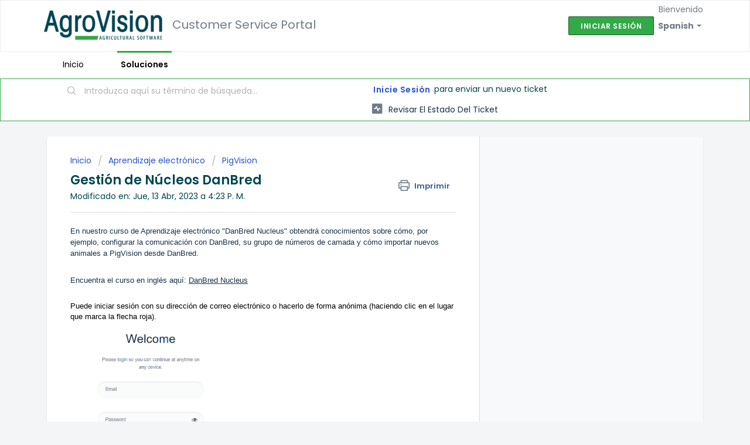

--- FILE ---
content_type: text/html; charset=utf-8
request_url: https://agrovision.freshdesk.com/es/support/solutions/articles/60000778103-n%C3%BAcleo-danbred
body_size: 7890
content:
<!DOCTYPE html>
       
        <!--[if lt IE 7]><html class="no-js ie6 dew-dsm-theme " lang="es" dir="ltr" data-date-format="non_us"><![endif]-->       
        <!--[if IE 7]><html class="no-js ie7 dew-dsm-theme " lang="es" dir="ltr" data-date-format="non_us"><![endif]-->       
        <!--[if IE 8]><html class="no-js ie8 dew-dsm-theme " lang="es" dir="ltr" data-date-format="non_us"><![endif]-->       
        <!--[if IE 9]><html class="no-js ie9 dew-dsm-theme " lang="es" dir="ltr" data-date-format="non_us"><![endif]-->       
        <!--[if IE 10]><html class="no-js ie10 dew-dsm-theme " lang="es" dir="ltr" data-date-format="non_us"><![endif]-->       
        <!--[if (gt IE 10)|!(IE)]><!--><html class="no-js  dew-dsm-theme " lang="es" dir="ltr" data-date-format="non_us"><!--<![endif]-->
	<head>
		
		<!-- Title for the page -->
<title> Gestión de Núcleos DanBred : Customer Service Portal </title>

<!-- Meta information -->

      <meta charset="utf-8" />
      <meta http-equiv="X-UA-Compatible" content="IE=edge,chrome=1" />
      <meta name="description" content= "" />
      <meta name="author" content= "" />
       <meta property="og:title" content="Gestión de Núcleos DanBred" />  <meta property="og:url" content="https://agrovision.freshdesk.com/es/support/solutions/articles/60000778103-gesti%C3%B3n-de-n%C3%BAcleos-danbred" />  <meta property="og:description" content=" En nuestro curso de Aprendizaje electrónico &amp;quot;DanBred Nucleus&amp;quot; obtendrá conocimientos sobre cómo, por ejemplo, configurar la comunicación con DanBred, su grupo de números de camada y cómo importar nuevos animales a PigVision desde DanBred.     Enc..." />  <meta property="og:image" content="https://s3.amazonaws.com/cdn.freshdesk.com/data/helpdesk/attachments/production/60032488600/logo/vAKapJqZ9w3cEUWWxooL_zCTS13W4Bnmag.png?X-Amz-Algorithm=AWS4-HMAC-SHA256&amp;amp;X-Amz-Credential=AKIAS6FNSMY2XLZULJPI%2F20260127%2Fus-east-1%2Fs3%2Faws4_request&amp;amp;X-Amz-Date=20260127T144917Z&amp;amp;X-Amz-Expires=604800&amp;amp;X-Amz-SignedHeaders=host&amp;amp;X-Amz-Signature=490c505993d360d78e2133e3c5b62bfcb67b88c39cd49449dfd11d07ef8e62fd" />  <meta property="og:site_name" content="Customer Service Portal" />  <meta property="og:type" content="article" />  <meta name="twitter:title" content="Gestión de Núcleos DanBred" />  <meta name="twitter:url" content="https://agrovision.freshdesk.com/es/support/solutions/articles/60000778103-gesti%C3%B3n-de-n%C3%BAcleos-danbred" />  <meta name="twitter:description" content=" En nuestro curso de Aprendizaje electrónico &amp;quot;DanBred Nucleus&amp;quot; obtendrá conocimientos sobre cómo, por ejemplo, configurar la comunicación con DanBred, su grupo de números de camada y cómo importar nuevos animales a PigVision desde DanBred.     Enc..." />  <meta name="twitter:image" content="https://s3.amazonaws.com/cdn.freshdesk.com/data/helpdesk/attachments/production/60032488600/logo/vAKapJqZ9w3cEUWWxooL_zCTS13W4Bnmag.png?X-Amz-Algorithm=AWS4-HMAC-SHA256&amp;amp;X-Amz-Credential=AKIAS6FNSMY2XLZULJPI%2F20260127%2Fus-east-1%2Fs3%2Faws4_request&amp;amp;X-Amz-Date=20260127T144917Z&amp;amp;X-Amz-Expires=604800&amp;amp;X-Amz-SignedHeaders=host&amp;amp;X-Amz-Signature=490c505993d360d78e2133e3c5b62bfcb67b88c39cd49449dfd11d07ef8e62fd" />  <meta name="twitter:card" content="summary" />  <link rel="canonical" href="https://agrovision.freshdesk.com/es/support/solutions/articles/60000778103-gesti%C3%B3n-de-n%C3%BAcleos-danbred" />  <link rel='alternate' hreflang="da" href="https://agrovision.freshdesk.com/da/support/solutions/articles/60000778103-danbred-kernestyring"/>  <link rel='alternate' hreflang="de" href="https://agrovision.freshdesk.com/de/support/solutions/articles/60000778103-danbred-nucleus"/>  <link rel='alternate' hreflang="en" href="https://agrovision.freshdesk.com/en/support/solutions/articles/60000778103-danbred-nucleus"/>  <link rel='alternate' hreflang="es" href="https://agrovision.freshdesk.com/es/support/solutions/articles/60000778103-gesti%C3%B3n-de-n%C3%BAcleos-danbred"/>  <link rel='alternate' hreflang="fi" href="https://agrovision.freshdesk.com/fi/support/solutions/articles/60000778103-danbred-siitosel%C3%A4imet"/>  <link rel='alternate' hreflang="pl" href="https://agrovision.freshdesk.com/pl/support/solutions/articles/60000778103-modu%C5%82-hodowla-danbred"/> 

<!-- Responsive setting -->
<link rel="apple-touch-icon" href="/assets/misc/omnifavicon.ico?702017" />
        <link rel="apple-touch-icon" sizes="72x72" href="/assets/misc/omnifavicon.ico?702017" />
        <link rel="apple-touch-icon" sizes="114x114" href="/assets/misc/omnifavicon.ico?702017" />
        <link rel="apple-touch-icon" sizes="144x144" href="/assets/misc/omnifavicon.ico?702017" />
        <meta name="viewport" content="width=device-width, initial-scale=1.0, maximum-scale=5.0, user-scalable=yes" /> 

<META NAME='ROBOTS' CONTENT='NOINDEX, NOFOLLOW'>
		
		<!-- Adding meta tag for CSRF token -->
		<meta name="csrf-param" content="authenticity_token" />
<meta name="csrf-token" content="hpVpfZRgeV5s16Rb+auXIg/VX+rDcCxDI6T1q+NUro5X8tRM8h5GDqaMtm3Ev2oVa3oIOnVbH0/s9AYj514poQ==" />
		<!-- End meta tag for CSRF token -->
		
		<!-- Fav icon for portal -->
		<link rel='shortcut icon' href='/assets/misc/omnifavicon.ico?702017' />

		<!-- Base stylesheet -->
 
		<link rel="stylesheet" media="print" href="https://assets5.freshdesk.com/assets/cdn/portal_print-6e04b27f27ab27faab81f917d275d593fa892ce13150854024baaf983b3f4326.css" />
	  		<link rel="stylesheet" media="screen" href="https://assets4.freshdesk.com/assets/cdn/falcon_portal_utils-57fc5f91db982a7ecd698d80ef41469e73b87782f2d9f218886147ca63c081ab.css" />	

		
		<!-- Theme stylesheet -->

		<link href="/support/theme.css?v=4&amp;d=1732886614" media="screen" rel="stylesheet" type="text/css">

		<!-- Google font url if present -->
		<link href='https://fonts.googleapis.com/css?family=Poppins:regular,600,700' rel='stylesheet' type='text/css' nonce='dfMhShgBTJbxeXi+4vzLOw=='>

		<!-- Including default portal based script framework at the top -->
		<script src="https://assets9.freshdesk.com/assets/cdn/portal_head_v2-d07ff5985065d4b2f2826fdbbaef7df41eb75e17b915635bf0413a6bc12fd7b7.js"></script>
		<!-- Including syntexhighlighter for portal -->
		<script src="https://assets6.freshdesk.com/assets/cdn/prism-841b9ba9ca7f9e1bc3cdfdd4583524f65913717a3ab77714a45dd2921531a402.js"></script>

		

		<!-- Access portal settings information via javascript -->
		 <script type="text/javascript">     var portal = {"language":"en","name":"Customer Service Portal","contact_info":"","current_page_name":"article_view","current_tab":"solutions","vault_service":{"url":"https://vault-service.freshworks.com/data","max_try":2,"product_name":"fd"},"current_account_id":1325159,"preferences":{"bg_color":"#f3f5f7","header_color":"#ffffff","help_center_color":"#f3f5f7","footer_color":"#004650","tab_color":"#ffffff","tab_hover_color":"#31AA47","btn_background":"#f3f5f7","btn_primary_background":"#31AA47","baseFont":"Poppins","textColor":"#004650","headingsFont":"Poppins","headingsColor":"#004650","linkColor":"#183247","linkColorHover":"#4a95d1","inputFocusRingColor":"#31aa47","nonResponsive":"false"},"image_placeholders":{"spacer":"https://assets2.freshdesk.com/assets/misc/spacer.gif","profile_thumb":"https://assets1.freshdesk.com/assets/misc/profile_blank_thumb-4a7b26415585aebbd79863bd5497100b1ea52bab8df8db7a1aecae4da879fd96.jpg","profile_medium":"https://assets7.freshdesk.com/assets/misc/profile_blank_medium-1dfbfbae68bb67de0258044a99f62e94144f1cc34efeea73e3fb85fe51bc1a2c.jpg"},"falcon_portal_theme":true,"current_object_id":60000778103};     var attachment_size = 20;     var blocked_extensions = "";     var allowed_extensions = "";     var store = { 
        ticket: {},
        portalLaunchParty: {} };    store.portalLaunchParty.ticketFragmentsEnabled = false;    store.pod = "us-east-1";    store.region = "US"; </script> 


			
	</head>
	<body>
            	
		
		
		
	<header class="banner">
		<div class="banner-wrapper page">
			<div class="banner-title">
				<a href="https://www.agrovision.com"class='portal-logo'><span class="portal-img"><i></i>
                    <img src='https://s3.amazonaws.com/cdn.freshdesk.com/data/helpdesk/attachments/production/60032488600/logo/vAKapJqZ9w3cEUWWxooL_zCTS13W4Bnmag.png' alt="Logotipo"
                        onerror="default_image_error(this)" data-type="logo" />
                 </span></a>
              <h1 class="ellipsis heading" style="padding-left: 1%;">Customer Service Portal</h1>
			</div>
			<nav class="banner-nav">
				<div class="banner-language-selector pull-right" data-tabs="tabs"
                data-toggle='tooltip' data-placement="bottom" title=""><ul class="language-options" role="tablist"><li class="dropdown"><h5 class="dropdown-toggle" data-toggle="dropdown"><span>Spanish</span><span class="caret"></span></h5><ul class="dropdown-menu " role="menu" aria-labelledby="dropdownMenu"><li><a class="" tabindex="-1" href="/en/support/solutions/articles/60000778103-danbred-nucleus">English</a></li><li><a class="" tabindex="-1" href="/da/support/solutions/articles/60000778103-danbred-kernestyring">Danish</a></li><li><a class=" unavailable-language" tabindex="-1" href="/nl/support/solutions/articles/60000778103-gesti%C3%B3n-de-n%C3%BAcleos-danbred">Dutch</a></li><li><a class="" tabindex="-1" href="/fi/support/solutions/articles/60000778103-danbred-siitosel%C3%A4imet">Finnish</a></li><li><a class=" unavailable-language" tabindex="-1" href="/fr/support/solutions/articles/60000778103-gesti%C3%B3n-de-n%C3%BAcleos-danbred">French</a></li><li><a class="" tabindex="-1" href="/de/support/solutions/articles/60000778103-danbred-nucleus">German</a></li><li><a class="" tabindex="-1" href="/pl/support/solutions/articles/60000778103-modu%C5%82-hodowla-danbred">Polish</a></li><li><a class="active" tabindex="-1" href="/es/support/solutions/articles/60000778103-gesti%C3%B3n-de-n%C3%BAcleos-danbred"><span class='icon-dd-tick-dark'></span>Spanish </a></li><li><a class=" unavailable-language" tabindex="-1" href="/sv-SE/support/solutions/articles/60000778103-gesti%C3%B3n-de-n%C3%BAcleos-danbred">Swedish</a></li><li><a class=" unavailable-language" tabindex="-1" href="/uk/support/solutions/articles/60000778103-gesti%C3%B3n-de-n%C3%BAcleos-danbred">Ukrainian</a></li></ul></li></ul></div> <div class="welcome">Bienvenido <b></b> </div>  <b><a href="/es/support/login"><b>Iniciar sesión</b></a></b>
			</nav>
		</div>
	</header>
	<nav class="page-tabs">
		<div class="page no-padding no-header-tabs">
			
				<a data-toggle-dom="#header-tabs" href="#" data-animated="true" class="mobile-icon-nav-menu show-in-mobile"></a>
				<div class="nav-link" id="header-tabs">
					
						
							<a href="/es/support/home" class="">Inicio</a>
						
					
						
							<a href="/es/support/solutions" class="active">Soluciones</a>
						
					
				</div>
			
		</div>
	</nav>

<!-- Search and page links for the page -->

	<section class="help-center-sc rounded-6">
		<div class="page no-padding">
		<div class="hc-search">
			<div class="hc-search-c">
				<form class="hc-search-form print--remove" autocomplete="off" action="/es/support/search/solutions" id="hc-search-form" data-csrf-ignore="true">
	<div class="hc-search-input">
	<label for="support-search-input" class="hide">Introduzca aquí su término de búsqueda...</label>
		<input placeholder="Introduzca aquí su término de búsqueda..." type="text"
			name="term" class="special" value=""
            rel="page-search" data-max-matches="10" id="support-search-input">
	</div>
	<div class="hc-search-button">
		<button class="btn btn-primary" aria-label="Buscar" type="submit" autocomplete="off">
			<i class="mobile-icon-search hide-tablet"></i>
			<span class="hide-in-mobile">
				Buscar
			</span>
		</button>
	</div>
</form>
			</div>
		</div>
		<div class="hc-nav ">
			 <nav>  <div class="hide-in-mobile"><a href=/es/support/login>Inicie sesión</a> para enviar un nuevo ticket</div>   <div>
              <a href="/es/support/tickets" class="mobile-icon-nav-status check-status ellipsis" title="Revisar el estado del ticket">
                <span>Revisar el estado del ticket</span>
              </a>
            </div>  </nav>
		</div>
		</div>
	</section>



<div class="page">
	
	
	<!-- Search and page links for the page -->
	

	<!-- Notification Messages -->
	 <div class="alert alert-with-close notice hide" id="noticeajax"></div> 

	
	<div class="c-wrapper">		
		<section class="main content rounded-6 min-height-on-desktop fc-article-show" id="article-show-60000778103">
	<div class="breadcrumb">
		<a href="/es/support/solutions"> Inicio </a>
		<a href="/es/support/solutions/60000322592">Aprendizaje electrónico</a>
		<a href="/es/support/solutions/folders/60000479098">PigVision</a>
	</div>
	<b class="page-stamp page-stamp-article">
		<b class="icon-page-article"></b>
	</b>

	<h2 class="heading">Gestión de Núcleos DanBred
	 	<a href="javascript:print();"
            class="solution-print--icon print--remove"
 			title="Imprimir este articulo"
 			arial-role="link"
 			arial-label="Imprimir este articulo"
 		>
			<span class="icon-print"></span>
			<span class="text-print">Imprimir</span>
 		</a>
	</h2>
	
	<p>Modificado en: Jue, 13 Abr, 2023 a  4:23 P. M.</p>
	<hr />
	

	<article class="article-body" id="article-body" rel="image-enlarge">
		<p style="margin-bottom: 0cm; margin-left: 0cm; line-height: 13.5pt; font-size: 15px; font-family: Calibri, sans-serif;"><span style="font-size: 13px; color: rgb(24, 50, 71);">En nuestro curso de Aprendizaje electrónico "DanBred Nucleus" obtendrá conocimientos sobre cómo, por ejemplo, configurar la comunicación con DanBred, su grupo de números de camada y cómo importar nuevos animales a PigVision desde DanBred.</span></p><p style="margin-bottom: 0cm; margin-left: 0cm; line-height: 13.5pt; font-size: 15px; font-family: Calibri, sans-serif;"><span style="font-size: 13px; font-family: &quot;Source Sans Pro&quot;, sans-serif; color: rgb(24, 50, 71);">&nbsp;</span></p><p style="margin-bottom: 0cm; margin-left: 0cm; line-height: 13.5pt; font-size: 15px; font-family: Calibri, sans-serif;"><span style="font-size: 13px; color: rgb(24, 50, 71);">Encuentra el curso en inglés aquí</span><span style="font-size: 13px; font-family: &quot;Source Sans Pro&quot;, sans-serif; color: rgb(24, 50, 71);">:&nbsp;</span><u><span style="font-size: 13px; font-family: &quot;Segoe UI&quot;, sans-serif; color: rgb(44, 130, 201);"><a href="https://elearning.easygenerator.com/c70ec77e-d82d-4d43-b1a1-b16ef3f76789/" target="_blank"></a><a href="https://elearning.easygenerator.com/2112bfec-3821-42bf-b0b5-20ecd5b1ced9/">DanBred Nucleus</a></span></u><span style="color: rgb(44, 130, 201);"><span style="font-size: 13px; font-family: &quot;Source Sans Pro&quot;, sans-serif;">&nbsp;</span></span></p><p style="margin-bottom: 0cm; margin-left: 0cm; line-height: 13.5pt; font-size: 15px; font-family: Calibri, sans-serif;"><br></p><p dir="ltr" style="box-sizing: border-box; margin: 0px; font-size: 13px; line-height: 18px; word-break: normal; overflow-wrap: break-word; color: rgb(0, 0, 0); font-family: -apple-system, BlinkMacSystemFont, &quot;Segoe UI&quot;, Roboto, &quot;Helvetica Neue&quot;, Arial, sans-serif; font-style: normal; font-variant-ligatures: normal; font-variant-caps: normal; font-weight: 400; letter-spacing: normal; orphans: 2; text-align: left; text-indent: 0px; text-transform: none; white-space: normal; widows: 2; word-spacing: 0px; -webkit-text-stroke-width: 0px;  text-decoration-thickness: initial; text-decoration-style: initial; text-decoration-color: initial;">Puede iniciar sesión con su dirección de correo electrónico o hacerlo de forma anónima (haciendo clic en el lugar que marca la flecha roja).</p><p dir="ltr" style="box-sizing: border-box; margin: 0px; font-size: 13px; line-height: 18px; word-break: normal; overflow-wrap: break-word; color: rgb(0, 0, 0); font-family: -apple-system, BlinkMacSystemFont, &quot;Segoe UI&quot;, Roboto, &quot;Helvetica Neue&quot;, Arial, sans-serif; font-style: normal; font-variant-ligatures: normal; font-variant-caps: normal; font-weight: 400; letter-spacing: normal; orphans: 2; text-align: left; text-indent: 0px; text-transform: none; white-space: normal; widows: 2; word-spacing: 0px; -webkit-text-stroke-width: 0px;  text-decoration-thickness: initial; text-decoration-style: initial; text-decoration-color: initial;"><img data-fr-image-pasted="true" src="https://s3.amazonaws.com/cdn.freshdesk.com/data/helpdesk/attachments/production/60083190658/original/c3D6Uh3c26yi_x8395bbYpCwCEXeVrhDDw.png?1677493235" class="fr-fic fr-fil fr-dib" data-id="60083190658" style="box-sizing: border-box; border: 0px; vertical-align: top; max-width: 100%; position: relative; cursor: pointer; padding: 0px 1px; margin: 5px auto 5px 0px; display: block; float: none; text-align: left; width: 271px;"></p><p style="box-sizing: border-box; margin: 0px; font-size: 13px; line-height: 18px; word-break: normal; overflow-wrap: break-word; color: rgb(0, 0, 0); font-family: -apple-system, BlinkMacSystemFont, &quot;Segoe UI&quot;, Roboto, &quot;Helvetica Neue&quot;, Arial, sans-serif; font-style: normal; font-variant-ligatures: normal; font-variant-caps: normal; font-weight: 400; letter-spacing: normal; orphans: 2; text-align: left; text-indent: 0px; text-transform: none; white-space: normal; widows: 2; word-spacing: 0px; -webkit-text-stroke-width: 0px;  text-decoration-thickness: initial; text-decoration-style: initial; text-decoration-color: initial;"><br style="box-sizing: border-box;"></p><p dir="ltr" style="box-sizing: border-box; margin: 0px; font-size: 13px; line-height: 18px; word-break: normal; overflow-wrap: break-word; color: rgb(0, 0, 0); font-family: -apple-system, BlinkMacSystemFont, &quot;Segoe UI&quot;, Roboto, &quot;Helvetica Neue&quot;, Arial, sans-serif; font-style: normal; font-variant-ligatures: normal; font-variant-caps: normal; font-weight: 400; letter-spacing: normal; orphans: 2; text-align: left; text-indent: 0px; text-transform: none; white-space: normal; widows: 2; word-spacing: 0px; -webkit-text-stroke-width: 0px;  text-decoration-thickness: initial; text-decoration-style: initial; text-decoration-color: initial;">Puede acceder al curso tantas veces como quiera y entrar a las distintas explicaciones en el orden que desee.</p>
	</article>

	<hr />	
		

		<p class="article-vote" id="voting-container" 
											data-user-id="" 
											data-article-id="60000778103"
											data-language="es">
										¿Ha sido útil esta respuesta?<span data-href="/es/support/solutions/articles/60000778103/thumbs_up" class="vote-up a-link" id="article_thumbs_up" 
									data-remote="true" data-method="put" data-update="#voting-container" 
									data-user-id=""
									data-article-id="60000778103"
									data-language="es"
									data-update-with-message="Nos alegra haberte sido de ayuda. Gracias por tu comentario.">
								Sí</span><span class="vote-down-container"><span data-href="/es/support/solutions/articles/60000778103/thumbs_down" class="vote-down a-link" id="article_thumbs_down" 
									data-remote="true" data-method="put" data-update="#vote-feedback-form" 
									data-user-id=""
									data-article-id="60000778103"
									data-language="es"
									data-hide-dom="#voting-container" data-show-dom="#vote-feedback-container">
								No</span></span></p><a class="hide a-link" id="vote-feedback-form-link" data-hide-dom="#vote-feedback-form-link" data-show-dom="#vote-feedback-container">Enviar comentario</a><div id="vote-feedback-container"class="hide">	<div class="lead">Lamentamos no haber sido de ayuda. Ayúdenos a mejorar este artículo dejándonos sus comentarios.</div>	<div id="vote-feedback-form">		<div class="sloading loading-small loading-block"></div>	</div></div>
		
</section>
<section class="sidebar content rounded-6 fc-related-articles">
	<div id="related_articles"><div class="cs-g-c"><section class="article-list"><h3 class="list-lead">Artículos Relacionados</h3><ul rel="remote" 
			data-remote-url="/es/support/search/articles/60000778103/related_articles?container=related_articles&limit=10" 
			id="related-article-list"></ul></section></div></div>
</section>


<script type="text/javascript" src="https://cdn.oncehub.com/mergedjs/so.js"></script>
	</div>
	

	

</div>

	<footer class="footer rounded-6">
		<nav class="footer-links page no-padding">
			
					
						<a href="/es/support/home" class="">Inicio</a>
					
						<a href="/es/support/solutions" class="active">Soluciones</a>
					
			
			
			
		</nav>
	</footer>
	




			<script src="https://assets5.freshdesk.com/assets/cdn/portal_bottom-0fe88ce7f44d512c644a48fda3390ae66247caeea647e04d017015099f25db87.js"></script>

		<script src="https://assets9.freshdesk.com/assets/cdn/redactor-642f8cbfacb4c2762350a557838bbfaadec878d0d24e9a0d8dfe90b2533f0e5d.js"></script> 
		<script src="https://assets6.freshdesk.com/assets/cdn/lang/es-d349c1e52dafdfd7c8ce21f8f34014d9646bc6b4e4f452452ea007567fd43eef.js"></script>
		<!-- for i18n-js translations -->
  		<script src="https://assets4.freshdesk.com/assets/cdn/i18n/portal/es-4d1029ab772e33a42b6b6d5ed046cbaf9b983dd0ed95b67135bf52770097a7af.js"></script>
		<!-- Including default portal based script at the bottom -->
		<script nonce="dfMhShgBTJbxeXi+4vzLOw==">
//<![CDATA[
	
	jQuery(document).ready(function() {
					
		// Setting the locale for moment js
		moment.lang('es');

		var validation_meassages = {"two_decimal_place_warning":"Value cannot have more than 2 decimal digits","select_atleast_one":"Seleccione al menos una opción.","required":"Este campo es obligatorio.","remote":"Por favor agrega este campo","email":"Por favor ingresa un email valido","url":"Ingrese una direccion valida","date":"ingrese una fecha valida","dateISO":"Ingrese una fecha valida (ISO)","number":"Ingrese un numero valido","digits":"Ingrese solo Digitos","creditcard":"Ingrese numero de targeta de credito","equalTo":"Ingrese el mismo valor nuevamente","integration_no_match":"no hay datos que coincidan...","ember_method_name_reserved":"Este nombre está reservado y no puede utilizarse. Por favor, elija otro nombre."}	

		jQuery.extend(jQuery.validator.messages, validation_meassages );


		jQuery(".call_duration").each(function () {
			var format,time;
			if (jQuery(this).data("time") === undefined) { return; }
			if(jQuery(this).hasClass('freshcaller')){ return; }
			time = jQuery(this).data("time");
			if (time>=3600) {
			 format = "hh:mm:ss";
			} else {
				format = "mm:ss";
			}
			jQuery(this).html(time.toTime(format));
		});
	});

	// Shortcuts variables
	var Shortcuts = {"global":{"help":"?","save":"mod+return","cancel":"esc","search":"/","status_dialog":"mod+alt+return","save_cuctomization":"mod+shift+s"},"app_nav":{"dashboard":"g d","tickets":"g t","social":"g e","solutions":"g s","forums":"g f","customers":"g c","reports":"g r","admin":"g a","ticket_new":"g n","compose_email":"g m"},"pagination":{"previous":"alt+left","next":"alt+right","alt_previous":"j","alt_next":"k"},"ticket_list":{"ticket_show":"return","select":"x","select_all":"shift+x","search_view":"v","show_description":"space","unwatch":"w","delete":"#","pickup":"@","spam":"!","close":"~","silent_close":"alt+shift+`","undo":"z","reply":"r","forward":"f","add_note":"n","scenario":"s"},"ticket_detail":{"toggle_watcher":"w","reply":"r","forward":"f","add_note":"n","close":"~","silent_close":"alt+shift+`","add_time":"m","spam":"!","delete":"#","show_activities_toggle":"}","properties":"p","expand":"]","undo":"z","select_watcher":"shift+w","go_to_next":["j","down"],"go_to_previous":["k","up"],"scenario":"s","pickup":"@","collaboration":"d"},"social_stream":{"search":"s","go_to_next":["j","down"],"go_to_previous":["k","up"],"open_stream":["space","return"],"close":"esc","reply":"r","retweet":"shift+r"},"portal_customizations":{"preview":"mod+shift+p"},"discussions":{"toggle_following":"w","add_follower":"shift+w","reply_topic":"r"}};
	
	// Date formats
	var DATE_FORMATS = {"non_us":{"moment_date_with_week":"ddd, D MMM, YYYY","datepicker":"d M, yy","datepicker_escaped":"d M yy","datepicker_full_date":"D, d M, yy","mediumDate":"d MMM, yyyy"},"us":{"moment_date_with_week":"ddd, MMM D, YYYY","datepicker":"M d, yy","datepicker_escaped":"M d yy","datepicker_full_date":"D, M d, yy","mediumDate":"MMM d, yyyy"}};

	var lang = { 
		loadingText: "Por favor espera...",
		viewAllTickets: "View all tickets"
	};


//]]>
</script> 

		

		<img src='/es/support/solutions/articles/60000778103-gesti%C3%B3n-de-n%C3%BAcleos-danbred/hit' alt='Número de visualizaciones del artículo' aria-hidden='true'/>
		<script type="text/javascript">
     		I18n.defaultLocale = "en";
     		I18n.locale = "es";
		</script>
			
    	


		<!-- Include dynamic input field script for signup and profile pages (Mint theme) -->

	</body>
</html>
